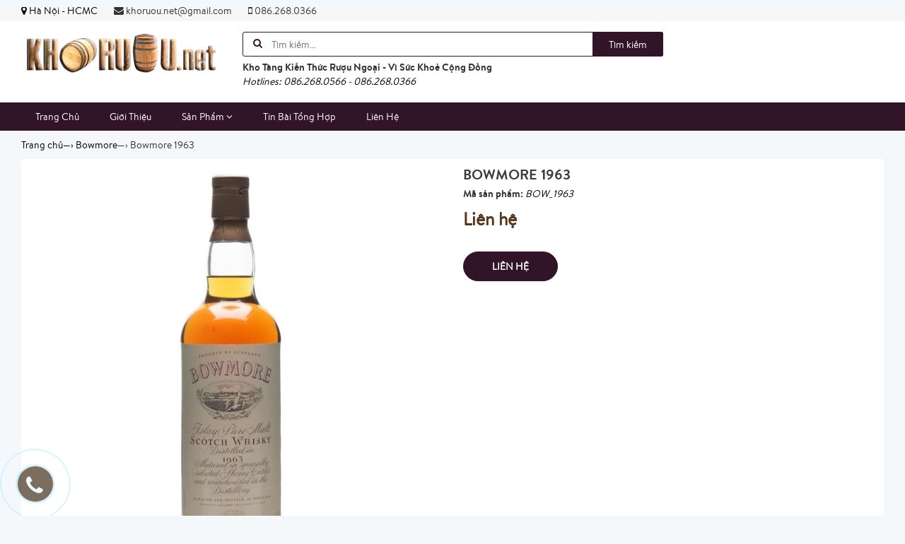

--- FILE ---
content_type: text/html; charset=utf-8
request_url: https://khoruou.net/bowmore-1963
body_size: 16022
content:
<!doctype html>
<!--[if lt IE 7]><html class="no-js ie6 oldie" lang="en"><![endif]-->
<!--[if IE 7]><html class="no-js ie7 oldie" lang="en"><![endif]-->
<!--[if IE 8]><html class="no-js ie8 oldie" lang="en"><![endif]-->
<!--[if gt IE 8]><!-->
<html lang="vi">
	<!--<![endif]-->
	<head>
		<meta name="google-site-verification" content="w0_5x1oq0UUUzQfbDA__Gj5TGXL9PtZsGVPy9alaKUM" />
		

<script type="application/ld+json">
{  
   "@context":"http://schema.org",
   "@type":"Product",
   "sku":"BOW_1963",
   "name":"Bowmore 1963",
   "description":"Rượu Bowmore 1963
Rượu Bowmore 1963 thuộc dòng Islay Single Malt Scotch Whisky nổi tiếng của Scotland&nbsp;được phân phối chính thức tại thị trường Việt Nam bởi&nbsp;Sieuthihanoi.net
- Dung tích : 750ml
- Nồng độ : 43%

Awesome, ludicrously rare vintage label bottling (from the 1980s) of long-aged Bowmore.

- Tham khảo thêm sản phẩm tại:&nbsp;&nbsp;",
   "image":"https://bizweb.dktcdn.net/100/216/341/products/4615247bow-1963-jpeg.jpg?v=1495255729950",
   "url":"https://khoruou.net/bowmore-1963",
   "brand":{  
      "@type":"Brand",
      "name":"KHORUOU.net - Kho Tàng Kiến Thức Rượu Ngoại Hàng Đầu Việt Nam",
      "url":"https://bizweb.dktcdn.net/100/216/341/themes/551102/assets/logo.png?1751323691561"
   },
   "category":"",
   "offers":{  
      "@type":"Offer",
	  
	  "availability":"http://schema.org/OutOfStock",
	  
      "price":0,
	  "priceCurrency": "VND",
      "itemCondition": "http://schema.org/NewCondition",
      "seller": {
      "@type": "Organization",
      "name": "KHORUOU.net - Kho Tàng Kiến Thức Rượu Ngoại Hàng Đầu Việt Nam"
      }
   }
   
	
	
	
   
}
</script>


<script type="application/ld+json">
        {
        "@context": "http://schema.org",
        "@type": "BreadcrumbList",
        "itemListElement": 
        [
            {
                "@type": "ListItem",
                "position": 1,
                "item": 
                {
                  "@id": "https://khoruou.net",
                  "name": "Trang chủ"
                }
            },
			
            {
                "@type": "ListItem",
                "position": 2,
                "item": 
                {
                  "@id": "https://khoruou.net/bowmore-1963",
                  "name": "Bowmore 1963"
                }
            }
			
		    
			
			
        ]
        }
</script>



	<meta name="google-site-verification" content="EaBKu38vruxbbluXD6erTD70Ea3BpppvvCuo_a7RPjM" />
		<link rel="icon" href="//bizweb.dktcdn.net/100/216/341/themes/551102/assets/favicon.png?1751323691561" type="image/x-icon" />
		<meta charset="utf-8" />
		<!--[if IE]><meta http-equiv='X-UA-Compatible' content='IE=edge,chrome=1' /><![endif]-->
		<title>
			Rượu Bowmore 1963, giá rượu Bowmore 1963 tốt nhất tại sieuthihanoi.net 
		</title>
		
		<meta name="description" content="Rượu Bowmore 1963, gi&#225; rượu Bowmore 1963, rượu Bowmore 1963 gi&#225; bao nhi&#234;u">
		
		<meta content='width=device-width, initial-scale=1.0, maximum-scale=2.0, user-scalable=0' name='viewport' />
		<meta http-equiv="Content-Type" content="text/html; charset=utf-8" />
		<meta name='revisit-after' content='1 days' />
		<link rel="canonical" href="https://khoruou.net/bowmore-1963" />
		
		<meta name="keywords" content="thu mua rượu ngoại, rượu ngoại, giá rượu ngoại, mua rượu ngoại, bán rượu ngoại, rượu nhập khẩu, rượu xách tay, shop rượu ngoại, thu mua rượu ngoại tại hà nội, thu mua rượu ngoại tphcm, thu mua rượu hibiki, thu mua rượu macallan">
		
		<script src="//bizweb.dktcdn.net/100/216/341/themes/551102/assets/jquery.v2.1.3.js?1751323691561" type="text/javascript"></script>
		
		<script>
	var Bizweb = Bizweb || {};
	Bizweb.store = 'nguyentuongvi178.mysapo.net';
	Bizweb.id = 216341;
	Bizweb.theme = {"id":551102,"name":"Giao diện Khoruou.net - Không được xóa","role":"main"};
	Bizweb.template = 'product';
	if(!Bizweb.fbEventId)  Bizweb.fbEventId = 'xxxxxxxx-xxxx-4xxx-yxxx-xxxxxxxxxxxx'.replace(/[xy]/g, function (c) {
	var r = Math.random() * 16 | 0, v = c == 'x' ? r : (r & 0x3 | 0x8);
				return v.toString(16);
			});		
</script>
<script>
	(function () {
		function asyncLoad() {
			var urls = ["//bwstatistics.sapoapps.vn/genscript/script.js?store=nguyentuongvi178.mysapo.net"];
			for (var i = 0; i < urls.length; i++) {
				var s = document.createElement('script');
				s.type = 'text/javascript';
				s.async = true;
				s.src = urls[i];
				var x = document.getElementsByTagName('script')[0];
				x.parentNode.insertBefore(s, x);
			}
		};
		window.attachEvent ? window.attachEvent('onload', asyncLoad) : window.addEventListener('load', asyncLoad, false);
	})();
</script>


<script>
	window.BizwebAnalytics = window.BizwebAnalytics || {};
	window.BizwebAnalytics.meta = window.BizwebAnalytics.meta || {};
	window.BizwebAnalytics.meta.currency = 'VND';
	window.BizwebAnalytics.tracking_url = '/s';

	var meta = {};
	
	meta.product = {"id": 6852194, "vendor": "", "name": "Bowmore 1963",
	"type": "", "price": 0 };
	
	
	for (var attr in meta) {
	window.BizwebAnalytics.meta[attr] = meta[attr];
	}
</script>

	
		<script src="/dist/js/stats.min.js?v=96f2ff2"></script>
	



<script>
  (function(i,s,o,g,r,a,m){i['GoogleAnalyticsObject']=r;i[r]=i[r]||function(){
  (i[r].q=i[r].q||[]).push(arguments)},i[r].l=1*new Date();a=s.createElement(o),
  m=s.getElementsByTagName(o)[0];a.async=1;a.src=g;m.parentNode.insertBefore(a,m)
  })(window,document,'script','https://www.google-analytics.com/analytics.js','ga');

  ga('create', 'UA-102887768-15', 'auto');
  ga('send', 'pageview');

</script>
<script>

	window.enabled_enhanced_ecommerce = false;

</script>

<script>

	try {
		
				gtag('event', 'view_item', {
					event_category: 'engagement',
					event_label: "Bowmore 1963"
				});
		
	} catch(e) { console.error('UA script error', e);}
	

</script>






<script>
	var eventsListenerScript = document.createElement('script');
	eventsListenerScript.async = true;
	
	eventsListenerScript.src = "/dist/js/store_events_listener.min.js?v=1b795e9";
	
	document.getElementsByTagName('head')[0].appendChild(eventsListenerScript);
</script>






		<link href="//bizweb.dktcdn.net/100/216/341/themes/551102/assets/bootstrap.css?1751323691561" rel="stylesheet" type="text/css" media="all" />
<link href="//bizweb.dktcdn.net/100/216/341/themes/551102/assets/font-awesome.css?1751323691561" rel="stylesheet" type="text/css" media="all" />
<link href="//bizweb.dktcdn.net/100/216/341/themes/551102/assets/owl-carousel.css?1751323691561" rel="stylesheet" type="text/css" media="all" />
<link href="//bizweb.dktcdn.net/100/216/341/themes/551102/assets/styles.css?1751323691561" rel="stylesheet" type="text/css" media="all" />
<link href="//bizweb.dktcdn.net/100/216/341/themes/551102/assets/responsive.css?1751323691561" rel="stylesheet" type="text/css" media="all" />

<script>
window.store = { 
	template: "product"
}
</script>
		




<meta property="og:type" content="product" />
<meta property="og:title" content="" />
<meta property="og:image" content="http:https://bizweb.dktcdn.net/100/216/341/products/4615247bow-1963-jpeg.jpg?v=1495255729950" />
<meta property="og:image:secure_url" content="https:https://bizweb.dktcdn.net/100/216/341/products/4615247bow-1963-jpeg.jpg?v=1495255729950" />
<meta property="og:price:amount" content="0" />
<meta property="og:price:currency" content="" />


	
	<meta property="og:description" content="Rượu Bowmore 1963, giá rượu Bowmore 1963, rượu Bowmore 1963 giá bao nhiêu" />
	
	<meta property="og:url" content="https://khoruou.net/bowmore-1963" />
	<meta property="og:site_name" content="" />
	</head>
	<body class="chir_un_home">
		<div class="insLoading">
			<div class="sk-circle">
				<div class="sk-circle1 sk-child"></div>
				<div class="sk-circle2 sk-child"></div>
				<div class="sk-circle3 sk-child"></div>
				<div class="sk-circle4 sk-child"></div>
				<div class="sk-circle5 sk-child"></div>
				<div class="sk-circle6 sk-child"></div>
				<div class="sk-circle7 sk-child"></div>
				<div class="sk-circle8 sk-child"></div>
				<div class="sk-circle9 sk-child"></div>
				<div class="sk-circle10 sk-child"></div>
				<div class="sk-circle11 sk-child"></div>
				<div class="sk-circle12 sk-child"></div>
			</div>
		</div>
		<div class="chir-page">
			<header id="header_chir" class="bg_w">
	
	<section id="chir_top_bar" class="hidden-xs hidden-sm">
		<div class="main">
			<div class="container">
				<ul>
					<li><i class="fa fa-map-marker" aria-hidden="true"></i> <span>Hà Nội - HCMC</span></li>
					<li><a href="mailto:khoruou.net@gmail.com" ><i class="fa fa-envelope" aria-hidden="true"></i> khoruou.net@gmail.com</a></li>
					<li><a href="tel:086.268.0366"><i class="fa fa-mobile" aria-hidden="true"></i> 086.268.0366</a></li>
				</ul>
			</div>
		</div>
	</section>
	
	<section id="main_header">
		<div class="container">
			<div class="row">
				<div id="chir_logo" class="col-lg-3 col-md-3 col-sm-12 col-xs-12">
					<div class="tool_bar_menu visible-xs visible-sm">
						<a href="javascript:void(0)">
							<span class="open-menu"></span>
						</a>
					</div>
					<div class="tool_bar_user visible-xs visible-sm">
						<!--<a href="/cart" title="Giỏ hàng" class="cart_mobile">
							<span class="cart-control control-4">
							</span>
							<span id="count_Cart_mobile" class="header-cart-count CartCount">0</span>
						</a>-->
						<div class="site_user_xs relative">
							<span class="open-user">
								<div class="div-user-control control-2">
								</div>
							</span>
							<div class="box_user_xs">
								<ul class="dropdown-menu info-user user-xs" aria-labelledby="dLabel">
									
									<li class="info"><a href="/account/login" class="login"><i class="fa fa-sign-in" aria-hidden="true"></i> Đăng nhập</a></li>
									<li class="info"><a href="/account/register"><i class="fa fa-registered" aria-hidden="true"></i> Đăng ký</a></li>
									
								</ul>
							</div>
						</div>
					</div>
					<p>
						<a href="/"><img src="//bizweb.dktcdn.net/100/216/341/themes/551102/assets/logo.png?1751323691561" /></a>
					</p>
					
				</div>
				<div id="chir_search_head" class="col-lg-6 col-md-6 col-sm-12 col-xs-12">
					<div class="chir_frm">
						<form id="frm_search_head" action="/search">
							<i class="fa fa-search"></i>
							<input type="hidden" name="type" value="product" />
							<input required type="text" name="q" placeholder="Tìm kiếm..." />
							<button type="submit" class="chir_btn_sub">
								Tìm kiếm
							</button>
						</form>
					</div>
					<ul class="chir_autocomplete">
						<li class="title"><strong>Kho Tàng Kiến Thức Rượu Ngoại - Vì Sức Khoẻ Cộng Đồng</strong></li>
						<li><span>Hotlines: 086.268.0566 - 086.268.0366</span></li>
					</ul>
				</div>
				<div class="col-lg-3 col-md-3 col-sm-6 col-xs-12 hidden-sm hidden-xs fr scroll-down2">
					<div class="control-box">
						<ul class="ul-control-box">
							
							<!--<li class="top-cart-block">
								<a href="/cart" class="open-cart-popup" title="Giỏ hàng">
									<span class="div-user-control control-4" id="cartItemsCount">
									</span>
									<span class="info">Giỏ hàng</span>
									<span id="count_Cart" class="header-cart-count CartCount">0</span>
								</a>
							</li>
							<li class="dropdown" id="segment_user_do_login">
								<a class="info" data-toggle="dropdown" role="button" aria-haspopup="true" aria-expanded="false">
									<div class="div-user-control control-2">
									</div>
									<span> Tài khoản </span>
								</a>
								<ul class="dropdown-menu info-user" aria-labelledby="dLabel">
									
									<li class="info"><a href="/account/login" class="login"><i class="fa fa-sign-in" aria-hidden="true"></i> Đăng nhập</a></li>
									<li class="info"><a href="/account/register"><i class="fa fa-registered" aria-hidden="true"></i> Đăng ký</a></li>
									
								</ul>
							</li>-->
						</ul>
					</div>
				</div>
			</div>
		</div>
	</section>
</header>
<nav id="chir_main_menu" class="hidden-sm hidden-xs">
	<div class="main">
		<div class="container">
			<div class="navar_menu">
				<ul class="nav-navbar clearfix">
					
					
					<li class="">
						<a href="/" class="" title="Trang Chủ">
							Trang Chủ
							<span class="label_icon no_label"></span>
						</a>
					</li>
					
					
					
					<li class="">
						<a href="/gioi-thieu" class="" title="Giới Thiệu">
							Giới Thiệu
							<span class="label_icon no_label"></span>
						</a>
					</li>
					
					
					
					<li class="li_child ">
						<a href="/collections/all" title="Sản Phẩm" class=" fa_down up">
							Sản Phẩm <i class="fa fa-angle-down" aria-hidden="true"></i>
							<span class="label_icon no_label"></span>
						</a>
						<ul class="menu_child levlup_2" role="menu">
							
							
							<li class="">
								<a href="/ruou-chivas-regal" title="Rượu Chivas Regal">Rượu Chivas Regal</a>
							</li>
							
							
							
							<li class="">
								<a href="/ruou-ballantine-s" title="Rượu Ballantine's">Rượu Ballantine's</a>
							</li>
							
							
							
							<li class="">
								<a href="/ruou-johnnie-walker" title="Rượu Johnnie Walker">Rượu Johnnie Walker</a>
							</li>
							
							
							
							<li class="">
								<a href="/ruou-hennessy" title="Rượu Hennessy">Rượu Hennessy</a>
							</li>
							
							
							
							<li class="">
								<a href="/ruou-remy-martin" title="Rượu Remy Martin">Rượu Remy Martin</a>
							</li>
							
							
							
							<li class="">
								<a href="/ruou-macallan" title="Rượu Macallan">Rượu Macallan</a>
							</li>
							
							
							
							<li class="">
								<a href="/ruou-martell" title="Rượu Martell">Rượu Martell</a>
							</li>
							
							
							
							<li class="">
								<a href="/ruou-camus" title="Rượu Camus">Rượu Camus</a>
							</li>
							
							
							
							<li class="">
								<a href="/ruou-glenfiddich" title="Rượu Glenfiddich">Rượu Glenfiddich</a>
							</li>
							
							
							
							<li class="">
								<a href="/ruou-glenlivet" title="Rượu Glenlivet">Rượu Glenlivet</a>
							</li>
							
							
							
							<li class="">
								<a href="/ruou-glenmorangie" title="Rượu Glenmorangie">Rượu Glenmorangie</a>
							</li>
							
							
							
							<li class="">
								<a href="/ruou-singleton" title="Rượu Singleton">Rượu Singleton</a>
							</li>
							
							
							
							<li class="">
								<a href="/ruou-dalmore" title="Rượu Dalmore">Rượu Dalmore</a>
							</li>
							
							
							
							<li class="">
								<a href="/ruou-dewar-s" title="Rượu Dewar's">Rượu Dewar's</a>
							</li>
							
							
							
							<li class="">
								<a href="/ruou-label-5" title="Rượu Label 5">Rượu Label 5</a>
							</li>
							
							
							
							<li class="">
								<a href="/ruou-whyte-mackay" title="Rượu Whyte & Mackay">Rượu Whyte & Mackay</a>
							</li>
							
							
							
							<li class="hasChild">
								<a href="/ruou-vodka-cac-loai" class=" fa_down right" title="Rượu Vodka các loại">Rượu Vodka các loại <i class="fa fa-angle-right" aria-hidden="true"></i></a>
								<ul class="menu_child levlup_3">
									
									<li>
										<a href="/ruou-vodka-nga" title="Rượu vodka Nga">Rượu vodka Nga</a>
									</li>
									
									<li>
										<a href="/ruou-vodka-prime" title="Rượu vodka Prime">Rượu vodka Prime</a>
									</li>
									
									<li>
										<a href="/ruou-vodka-dan-mach" title="Rượu vodka Đan Mạch">Rượu vodka Đan Mạch</a>
									</li>
									
									<li>
										<a href="/ruou-vodka-thuy-dien" title="Rượu vodka Thụy Điển">Rượu vodka Thụy Điển</a>
									</li>
									
									<li>
										<a href="/ruou-vodka-khac" title="Rượu Vodka khác">Rượu Vodka khác</a>
									</li>
									
								</ul>
							</li>
							
							
							
							<li class="hasChild">
								<a href="/ruou-vang-champagne" class=" fa_down right" title="Rượu Vang - Champagne">Rượu Vang - Champagne <i class="fa fa-angle-right" aria-hidden="true"></i></a>
								<ul class="menu_child levlup_3">
									
									<li>
										<a href="/ruou-champagne" title="Rượu Champagne">Rượu Champagne</a>
									</li>
									
									<li>
										<a href="/ruou-vang-phap" title="Rượu vang Pháp">Rượu vang Pháp</a>
									</li>
									
									<li>
										<a href="/ruou-vang-chile" title="Rượu vang Chile">Rượu vang Chile</a>
									</li>
									
									<li>
										<a href="/ruou-vang-italia" title="Rượu vang Italia">Rượu vang Italia</a>
									</li>
									
									<li>
										<a href="/ruou-vang-tay-ban-nha" title="Vang Tây Ban Nha">Vang Tây Ban Nha</a>
									</li>
									
									<li>
										<a href="/ruou-vang-australia" title="Rượu vang Australia">Rượu vang Australia</a>
									</li>
									
									<li>
										<a href="/ruou-vang-argentina" title="Rượu vang Argentina">Rượu vang Argentina</a>
									</li>
									
									<li>
										<a href="/ruou-vang-viet-nam" title="Rượu vang Việt Nam">Rượu vang Việt Nam</a>
									</li>
									
								</ul>
							</li>
							
							
							
							<li class="">
								<a href="/ruou-pha-che" title="Rượu pha chế">Rượu pha chế</a>
							</li>
							
							
							
							<li class="">
								<a href="/ruou-nhat-ban" title="Rượu Nhật Bản">Rượu Nhật Bản</a>
							</li>
							
							
							
							<li class="">
								<a href="/ruou-han-quoc" title="Rượu Hàn Quốc">Rượu Hàn Quốc</a>
							</li>
							
							
							
							<li class="hasChild">
								<a href="/cac-dong-ruou-khac" class=" fa_down right" title="Các dòng rượu khác">Các dòng rượu khác <i class="fa fa-angle-right" aria-hidden="true"></i></a>
								<ul class="menu_child levlup_3">
									
									<li>
										<a href="/ruou-whisky-single-malt-khac" title="Rượu Whisky Single Malt khác">Rượu Whisky Single Malt khác</a>
									</li>
									
								</ul>
							</li>
							
							
							
							<li class="">
								<a href="/ruou-mini-suu-tam" title="Rượu Mini - Sưu tầm">Rượu Mini - Sưu tầm</a>
							</li>
							
							
							
							<li class="">
								<a href="/gio-qua-tet-2017" title="Giỏ quà Tết 2022">Giỏ quà Tết 2022</a>
							</li>
							
							
							
							<li class="hasChild">
								<a href="/phu-kien-ruou" class=" fa_down right" title="Phụ kiện rượu">Phụ kiện rượu <i class="fa fa-angle-right" aria-hidden="true"></i></a>
								<ul class="menu_child levlup_3">
									
									<li>
										<a href="/mo-nut-chai-ruou" title="Mở nút chai rượu">Mở nút chai rượu</a>
									</li>
									
									<li>
										<a href="/ke-gia-dung-ruou" title="Kệ - Giá đựng rượu">Kệ - Giá đựng rượu</a>
									</li>
									
									<li>
										<a href="/hop-dung-ruou" title="Hộp đựng rượu">Hộp đựng rượu</a>
									</li>
									
									<li>
										<a href="/bom-dung-ruou" title="Bom đựng rượu">Bom đựng rượu</a>
									</li>
									
									<li>
										<a href="/dung-cu-pha-che-ruou" title="Dụng cụ pha chế rượu">Dụng cụ pha chế rượu</a>
									</li>
									
									<li>
										<a href="/xo-dung-da-lanh" title="Xô đựng đá lạnh">Xô đựng đá lạnh</a>
									</li>
									
								</ul>
							</li>
							
							
							
							<li class="">
								<a href="/ruou-thanh-ly-gia-soc-nhat" title="Rượu Thanh lý - Giá sốc nhất">Rượu Thanh lý - Giá sốc nhất</a>
							</li>
							
							
							
							<li class="">
								<a href="/ruou-aberlour" title="Rượu Aberlour">Rượu Aberlour</a>
							</li>
							
							
							
							<li class="">
								<a href="/aultmore" title="Aultmore">Aultmore</a>
							</li>
							
							
						</ul>
					</li>
					
					
					
					<li class="">
						<a href="/tu-van-tieu-dung" class="" title="Tin Bài Tổng Hợp">
							Tin Bài Tổng Hợp
							<span class="label_icon no_label"></span>
						</a>
					</li>
					
					
					
					<li class="">
						<a href="/lien-he" class="" title="Liên Hệ">
							Liên Hệ
							<span class="label_icon no_label"></span>
						</a>
					</li>
					
					
				</ul>
			</div>
		</div>
	</div>
</nav>
			
			<div class="chir_main">
				






<div id="mango-product">
	<div class="breadcrumb-box">
		<div class="container">
			<div class="row">
				<style>
	.chir_breadcrumb ul li {
		display: inline-block;
		padding: 10px 0px;
	}
	.chir_breadcrumb ul li strong {
		font-family: 'brandon_textregular'!important;
	}
</style>
<div class="chir_breadcrumb  hidden-xs" >
	<div class="container">
		<ul itemscope itemtype="http://data-vocabulary.org/Breadcrumb">
			<li class="home"> <a itemprop="url" title="Quay lại trang chủ" href="/"><span itemprop="title">Trang chủ</span></a><span>&mdash;&rsaquo;</span></li>
			
			
			
			 
			
			
			
			<li itemscope itemtype="http://data-vocabulary.org/Breadcrumb">
				<a itemprop="url" href="/bowmore"><span itemprop="title">Bowmore</span>&mdash;&rsaquo;</a>
			</li>
			
			


			
			<li><strong>Bowmore 1963</strong><li>
			
		</ul>
	</div>
</div>
			</div>
		</div>
	</div>
	<div class="box_collection">
		<div class="container">
			<div class="information-blocks bg_w">
				<div class="row">
					<div class="col-xs-12 col-sm-12 col-md-6 col-lg-6 information-entry">
						<div class="product-preview-box relative">
							
							  
							<div class="swiper-feature text-center">
								<img class="product-image-feature" src="//bizweb.dktcdn.net/thumb/1024x1024/100/216/341/products/4615247bow-1963-jpeg.jpg?v=1495255729950 " alt="Bowmore 1963">
							</div>
							
							<div id="thumb_img" class="">
								<ul class="slide_thumb_img owl_design" >
									
									<li class="product-thumb">
										<a href="javascript:" >
											<img alt="" data-change="https://bizweb.dktcdn.net/100/216/341/products/4615247bow-1963-jpeg.jpg?v=1495255729950" data-image="//bizweb.dktcdn.net/thumb/1024x1024/100/216/341/products/4615247bow-1963-jpeg.jpg?v=1495255729950" src="//bizweb.dktcdn.net/thumb/compact/100/216/341/products/4615247bow-1963-jpeg.jpg?v=1495255729950" >
										</a>
									</li>	
									
								</ul>
							</div>
							
						</div>
					</div>
					<div class="col-xs-12 col-sm-12 col-md-6 col-lg-6 information-entry">
						<div class="product-detail-box">
							<h3 class="product-subtitle"></h3>
							<h1 class="product-title">Bowmore 1963</h1>
							<span class="sku"><strong>Mã sản phẩm:</strong> BOW_1963</span>
							
							<div class="row">
								<div class="col-sm-12 col-xs-12 left_box">
									<div class="price detail-info-entry">
										
										<div class="current">Liên hệ</div>
										
									</div>
									<!--<div class="quantity-selector detail-info-entry"style="display:none">
										<div class="detail-info-entry-title">Số lượng</div>
										<div class="entry number-minus">&nbsp;</div>
										<div class="entry number">1</div>
										<div class="entry number-plus">&nbsp;</div>
									</div>-->
									<div class="select clearfix">
										
										 
										
										<input type="hidden" name="variantId" value="10888331" id="one_variant" />
										
										
									</div>
									<div class="select-swatch">							
										
									</div>
								</div>
								
							</div>

							<div class="clearfix"></div>
							<div class="detail-info-entry pd_action">
								<!--<a href="javascript:void(0)" class="button btn-outline btn-addCart hidden">Thêm vào giỏ</a>
								<a href="javascript:void(0)" class="button btn-outline btn-buyNow hidden">Mua ngay</a>
								<a href="javascript:void(0)" class="button btn-outline btn-Soldout hidden">Hết hàng</a>-->
								<a href="tel:0904479699" class="button btn-outline btn-Soldout">Liên hệ</a>
								<div class="clear"></div>
							</div>
							
							<div class="product_socaial">
								<div class="box_social">
									<div class="fb">
										<div class="fb-like" data-href="" data-layout="button_count" data-action="like" data-size="small" data-show-faces="true" data-share="true"></div>
									</div>
									<div class="gg">
										<div class="g-plus" data-action="share" data-annotation="none" data-href=""></div>
									</div>
								</div>
							</div>
						</div>
					</div>
				</div>
			</div>

			<div class="information-blocks">
				<div class="tabs-container style-1">
					<div class="swiper-tabs description">
						<div class="title_chir">
							<h2>
								Chi tiết sản phẩm
							</h2>
						</div>
						<div class="content-text bg_w">
							
							<p>
								<h2 style="text-align: justify;"><a href="http://khoruou.net/ruou-whisky-single-malt-khac/754388.html" title="Rượu Bowmore 1963 mua ở đâu" type="Rượu Bowmore 1963 mua ở đâu">Rượu Bowmore 1963</a></h2>
<p style="text-align: justify;">Rượu <a href="http://khoruou.net/bowmore-1963-10264054.html" title="Bán rượu Bowmore 1963" type="Bán rượu Bowmore 1963">Bowmore 1963</a> thuộc dòng Islay Single Malt Scotch Whisky nổi tiếng của Scotland&nbsp;được phân phối chính thức tại thị trường Việt Nam bởi&nbsp;<a href="http://sieuthihanoi.net/">Sieuthihanoi.net</a></p>
<p>- Dung tích : 750ml</p>
<p>- Nồng độ : 43%</p>
<p style="text-align: center;"><a href="http://khoruou.net/ruou-whisky-single-malt-khac/754388.html"><img alt="giá rượu Bowmore 1963" longdesc="http://khoruou.net/ruou-whisky-single-malt-khac/754388.html" src="//media.bizwebmedia.net/Sites/22897/data/banners/bow_1963.jpg?0" style="width: 500px; height: 667px;" title="giá rượu Bowmore 1963" /></a></p>
<p style="text-align: justify;">Awesome, ludicrously rare vintage label bottling (from the 1980s) of long-aged <a href="http://khoruou.net/bowmore-1963-10264054.html" title="Bán rượu Bowmore 1963" type="Bán rượu Bowmore 1963">Bowmore</a>.</p>
<p style="text-align: center;"><a href="http://khoruou.net/bowmore-1963-10264054.html"><img alt="Mua rượu Bowmore 1963" longdesc="http://khoruou.net/bowmore-1963-10264054.html" src="//media.bizwebmedia.net/Sites/22897/data/banners/bow1(7).JPG?0" style="width: 500px; height: 330px;" title="Mua rượu Bowmore 1963" /></a></p>
<p style="text-align: justify;">- Tham khảo thêm sản phẩm tại:<span style="color: rgb(68, 68, 68); font-family: Arial, Helvetica, sans-serif; font-size: 12px; line-height: 15.6px; text-align: justify; background-color: rgb(255, 255, 255);">&nbsp;</span><a href="http://sieuthihanoi.net/" style="margin: 0px; padding: 0px; color: rgb(72, 72, 71); font-family: Arial, Helvetica, sans-serif; font-size: 12px; text-align: justify; line-height: 15px; background-color: rgb(255, 255, 255);">&nbsp;</a><a href="http://sieuthihanoi.net/" style="margin: 0px; padding: 0px; color: rgb(72, 72, 71); font-family: Arial, Helvetica, sans-serif; font-size: 12px; text-align: justify; line-height: 15px; background-color: rgb(255, 255, 255);"><img alt="" src="//media.bizwebmedia.net/Sites/22897/Data/images/Logo_Sieuthihanoi.gif" style="margin: 0px; padding: 0px; border: 0px; width: 110px; height: 35px;" /></a></p>
							</p>
							
						</div>
					</div>
				</div>
				
				<div class="information-blocks related_product">
					<div class="tabs-container style-1">
						<div class="title_chir">
							<h2>
								Sản phẩm cùng danh mục
							</h2>
						</div>
						<div>
							<div class="tabs-entry">
								<div class="article-container style-1">
									



<ul class="content-related-product product_tabs_slide_first owl_design ">
	<li class="item_product">
		







<div class="chir_loop loop_item insScroll">
	<div class="chir-img">
		
		
		<a href="/bowmore-vatting-distiller-of-the-year-8-nam" title="">
			<img class="insImageload" alt="Bowmore Vatting Distiller of the year 8 năm" data-src="//bizweb.dktcdn.net/thumb/large/100/216/341/products/5600780bow-vat-jpeg.jpg?v=1495260361547" alt="" />
		</a>
		<div class="chi-action">
			<a href="javascript:void(0)" class="quick_views btn-quickview-1" data-alias="/bowmore-vatting-distiller-of-the-year-8-nam" ><img src="//bizweb.dktcdn.net/100/216/341/themes/551102/assets/zoom_w.png?1751323691561" alt="Xem nhanh" title="Xem nhanh" /></a>
			<a href="/bowmore-vatting-distiller-of-the-year-8-nam"  class="view_product"><img src="//bizweb.dktcdn.net/100/216/341/themes/551102/assets/eye_w.png?1751323691561" alt="Xem chi tiết" title="Xem chi tiết" /></a>
		<!--	
			<a href="javascript:void(0)" class="add-cart design_cart Soldoutcart"><img src="//bizweb.dktcdn.net/100/216/341/themes/551102/assets/cart_w.png?1751323691561" alt="Liên hệ" title="Liên hệ"/></a>
			-->
		</div>
	</div>
	<div class="product-detail clearfix">
		<h3 class="pro-name"><a href="/bowmore-vatting-distiller-of-the-year-8-nam" title="Bowmore Vatting Distiller of the year 8 năm">Bowmore Vatting Distiller of the year 8 năm </a></h3>
		
		<p class="pro-price">Liên hệ</p>
		
		<div class="product_view_list">
			<ul>
				<li>Mã sản phẩm: <span>BOW_VAT8</span></li>
				<li>Thương hiệu: <span>chưa rõ</span></li>
				<li>Mô tả ngắn:
					<span class="short-des">
						
						Rượu Bowmore Vatting Distiller of the year 8 năm
Rượu Bowmore Vatting Distiller of the year 8 năm thuộc dòng Blended Malt Scotch Whisky&nbsp;được phân phối chính thức tại thị trường Việt Nam bởi&nbsp;Sieuthihanoi.net
- Dung tích : 700ml
- Nồng độ : 40%

An 8 year old whisky bottled in 1995 to celebrate Morrison-Bowmore winning the first ever IWSC Best Distiller award. It's a vatting of whiskies from Bowmore, Auchentoshan and Glen Garioch.
&nbsp;
- Tham khảo thêm sản phẩm tại:&nbsp;&nbsp;
						
					</span>
				</li>
			</ul>
		</div>
	</div>
</div>
	</li>
	<li class="item_product">
		







<div class="chir_loop loop_item insScroll">
	<div class="chir-img">
		
		
		<a href="/bowmore-1966-34-nam" title="">
			<img class="insImageload" alt="Bowmore 1966 34 năm" data-src="//bizweb.dktcdn.net/thumb/large/100/216/341/products/3337079bow34-1966-jpeg.jpg?v=1495255753323" alt="" />
		</a>
		<div class="chi-action">
			<a href="javascript:void(0)" class="quick_views btn-quickview-1" data-alias="/bowmore-1966-34-nam" ><img src="//bizweb.dktcdn.net/100/216/341/themes/551102/assets/zoom_w.png?1751323691561" alt="Xem nhanh" title="Xem nhanh" /></a>
			<a href="/bowmore-1966-34-nam"  class="view_product"><img src="//bizweb.dktcdn.net/100/216/341/themes/551102/assets/eye_w.png?1751323691561" alt="Xem chi tiết" title="Xem chi tiết" /></a>
		<!--	
			<a href="javascript:void(0)" class="add-cart design_cart Soldoutcart"><img src="//bizweb.dktcdn.net/100/216/341/themes/551102/assets/cart_w.png?1751323691561" alt="Liên hệ" title="Liên hệ"/></a>
			-->
		</div>
	</div>
	<div class="product-detail clearfix">
		<h3 class="pro-name"><a href="/bowmore-1966-34-nam" title="Bowmore 1966 34 năm">Bowmore 1966 34 năm </a></h3>
		
		<p class="pro-price">Liên hệ</p>
		
		<div class="product_view_list">
			<ul>
				<li>Mã sản phẩm: <span>BOW34_1966</span></li>
				<li>Thương hiệu: <span>chưa rõ</span></li>
				<li>Mô tả ngắn:
					<span class="short-des">
						
						Rượu Bowmore 1966 34 năm
Rượu Bowmore 1966 34 năm thuộc dòng Islay Single Malt Scotch Whisky nổi tiếng của Scotland&nbsp;được phân phối chính thức tại thị trường Việt Nam bởi&nbsp;Sieuthihanoi.net
- Dung tích : 700ml
- Nồng độ : 42,6%

A Hart Brothers bottling of Bowmore distilled in 1966, one of the legendary years of production for the distillery. It was bottled 34 years later at a cask strength of 42.6%.

- Tham khảo thêm sản phẩm tại:&nbsp;&nbsp;
						
					</span>
				</li>
			</ul>
		</div>
	</div>
</div>
	</li>
	<li class="item_product">
		







<div class="chir_loop loop_item insScroll">
	<div class="chir-img">
		
		
		<a href="/bowmore-1968-34-nam-1" title="">
			<img class="insImageload" alt="Bowmore 1968 34 năm" data-src="//bizweb.dktcdn.net/thumb/large/100/216/341/products/1757881bow34-1968-jpeg.jpg?v=1495255750397" alt="" />
		</a>
		<div class="chi-action">
			<a href="javascript:void(0)" class="quick_views btn-quickview-1" data-alias="/bowmore-1968-34-nam-1" ><img src="//bizweb.dktcdn.net/100/216/341/themes/551102/assets/zoom_w.png?1751323691561" alt="Xem nhanh" title="Xem nhanh" /></a>
			<a href="/bowmore-1968-34-nam-1"  class="view_product"><img src="//bizweb.dktcdn.net/100/216/341/themes/551102/assets/eye_w.png?1751323691561" alt="Xem chi tiết" title="Xem chi tiết" /></a>
		<!--	
			<a href="javascript:void(0)" class="add-cart design_cart Soldoutcart"><img src="//bizweb.dktcdn.net/100/216/341/themes/551102/assets/cart_w.png?1751323691561" alt="Liên hệ" title="Liên hệ"/></a>
			-->
		</div>
	</div>
	<div class="product-detail clearfix">
		<h3 class="pro-name"><a href="/bowmore-1968-34-nam-1" title="Bowmore 1968 34 năm">Bowmore 1968 34 năm </a></h3>
		
		<p class="pro-price">Liên hệ</p>
		
		<div class="product_view_list">
			<ul>
				<li>Mã sản phẩm: <span>BOWM34_1968</span></li>
				<li>Thương hiệu: <span>chưa rõ</span></li>
				<li>Mô tả ngắn:
					<span class="short-des">
						
						Rượu Bowmore 1968 34 năm
Rượu Bowmore 1968 34 năm thuộc dòng Islay Single Malt Scotch Whisky nổi tiếng của Scotland&nbsp;được phân phối chính thức tại thị trường Việt Nam bởi&nbsp;Sieuthihanoi.net
- Dung tích : 700ml
- Nồng độ : 40,2%

A 1968 vintage Bowmore, bottled in the early 2000s by Hart Brothers. The 60s were a time of incredible production from the distillery, with some legendary drams being produced - hopefully this one lives up to the fearsome reputation.

- Tham khảo thêm sản phẩm tại:&nbsp;&nbsp;
						
					</span>
				</li>
			</ul>
		</div>
	</div>
</div>
	</li>
	<li class="item_product">
		







<div class="chir_loop loop_item insScroll">
	<div class="chir-img">
		
		
		<a href="/bowmore-1964-35-nam" title="">
			<img class="insImageload" alt="Bowmore 1964 35 năm" data-src="//bizweb.dktcdn.net/thumb/large/100/216/341/products/5451924bow-35-jpeg.jpg?v=1495255748447" alt="" />
		</a>
		<div class="chi-action">
			<a href="javascript:void(0)" class="quick_views btn-quickview-1" data-alias="/bowmore-1964-35-nam" ><img src="//bizweb.dktcdn.net/100/216/341/themes/551102/assets/zoom_w.png?1751323691561" alt="Xem nhanh" title="Xem nhanh" /></a>
			<a href="/bowmore-1964-35-nam"  class="view_product"><img src="//bizweb.dktcdn.net/100/216/341/themes/551102/assets/eye_w.png?1751323691561" alt="Xem chi tiết" title="Xem chi tiết" /></a>
		<!--	
			<a href="javascript:void(0)" class="add-cart design_cart Soldoutcart"><img src="//bizweb.dktcdn.net/100/216/341/themes/551102/assets/cart_w.png?1751323691561" alt="Liên hệ" title="Liên hệ"/></a>
			-->
		</div>
	</div>
	<div class="product-detail clearfix">
		<h3 class="pro-name"><a href="/bowmore-1964-35-nam" title="Bowmore 1964 35 năm">Bowmore 1964 35 năm </a></h3>
		
		<p class="pro-price">Liên hệ</p>
		
		<div class="product_view_list">
			<ul>
				<li>Mã sản phẩm: <span>BOW35_1964</span></li>
				<li>Thương hiệu: <span>chưa rõ</span></li>
				<li>Mô tả ngắn:
					<span class="short-des">
						
						Rượu Bowmore 1964 35 năm
Rượu Bowmore 1964 35 năm thuộc dòng Islay Single Malt Scotch Whisky nổi tiếng của Scotland&nbsp;được phân phối chính thức tại thị trường Việt Nam bởi&nbsp;Sieuthihanoi.net
- Dung tích : 700ml
- Nồng độ : 42,1%

It takes both an exceptional spirit and an exceptional cask to live in harmony for over three and a half decades.

Bowmore được biết đến nhiều nhất với các sản phẩm: Bowmore 2000,&nbsp;Bowmore 1980,&nbsp;Bowmore 10 năm,&nbsp;Bowmore 1963,&nbsp;Bowmore 17 năm,.........

- Tham khảo thêm sản phẩm tại:&nbsp;&nbsp;
						
					</span>
				</li>
			</ul>
		</div>
	</div>
</div>
	</li>
	<li class="item_product">
		







<div class="chir_loop loop_item insScroll">
	<div class="chir-img">
		
		
		<a href="/bowmore-1969" title="">
			<img class="insImageload" alt="Bowmore 1969" data-src="//bizweb.dktcdn.net/thumb/large/100/216/341/products/3252563bow-1969-jpeg.jpg?v=1495255745170" alt="" />
		</a>
		<div class="chi-action">
			<a href="javascript:void(0)" class="quick_views btn-quickview-1" data-alias="/bowmore-1969" ><img src="//bizweb.dktcdn.net/100/216/341/themes/551102/assets/zoom_w.png?1751323691561" alt="Xem nhanh" title="Xem nhanh" /></a>
			<a href="/bowmore-1969"  class="view_product"><img src="//bizweb.dktcdn.net/100/216/341/themes/551102/assets/eye_w.png?1751323691561" alt="Xem chi tiết" title="Xem chi tiết" /></a>
		<!--	
			<a href="javascript:void(0)" class="add-cart design_cart Soldoutcart"><img src="//bizweb.dktcdn.net/100/216/341/themes/551102/assets/cart_w.png?1751323691561" alt="Liên hệ" title="Liên hệ"/></a>
			-->
		</div>
	</div>
	<div class="product-detail clearfix">
		<h3 class="pro-name"><a href="/bowmore-1969" title="Bowmore 1969">Bowmore 1969 </a></h3>
		
		<p class="pro-price">Liên hệ</p>
		
		<div class="product_view_list">
			<ul>
				<li>Mã sản phẩm: <span>BOW_1969</span></li>
				<li>Thương hiệu: <span>chưa rõ</span></li>
				<li>Mô tả ngắn:
					<span class="short-des">
						
						Rượu Bowmore 1969
Rượu Bowmore 1969 thuộc dòng Islay Single Malt Scotch Whisky nổi tiếng của Scotland&nbsp;được phân phối chính thức tại thị trường Việt Nam bởi&nbsp;Sieuthihanoi.net
- Dung tích : 750ml
- Nồng độ : 43%

A 1969 vintage Bowmore, bottled in the 1980s by the distillery with a replica of their old style label.

- Tham khảo thêm sản phẩm tại:&nbsp;&nbsp;
						
					</span>
				</li>
			</ul>
		</div>
	</div>
</div>
	</li>
	<li class="item_product">
		







<div class="chir_loop loop_item insScroll">
	<div class="chir-img">
		
		
		<a href="/bowmore-22-nam" title="">
			<img class="insImageload" alt="Bowmore 22 năm" data-src="//bizweb.dktcdn.net/thumb/large/100/216/341/products/1301475bow-22-jpeg.jpg?v=1495255740613" alt="" />
		</a>
		<div class="chi-action">
			<a href="javascript:void(0)" class="quick_views btn-quickview-1" data-alias="/bowmore-22-nam" ><img src="//bizweb.dktcdn.net/100/216/341/themes/551102/assets/zoom_w.png?1751323691561" alt="Xem nhanh" title="Xem nhanh" /></a>
			<a href="/bowmore-22-nam"  class="view_product"><img src="//bizweb.dktcdn.net/100/216/341/themes/551102/assets/eye_w.png?1751323691561" alt="Xem chi tiết" title="Xem chi tiết" /></a>
		<!--	
			<a href="javascript:void(0)" class="add-cart design_cart Soldoutcart"><img src="//bizweb.dktcdn.net/100/216/341/themes/551102/assets/cart_w.png?1751323691561" alt="Liên hệ" title="Liên hệ"/></a>
			-->
		</div>
	</div>
	<div class="product-detail clearfix">
		<h3 class="pro-name"><a href="/bowmore-22-nam" title="Bowmore 22 năm">Bowmore 22 năm </a></h3>
		
		<p class="pro-price">Liên hệ</p>
		
		<div class="product_view_list">
			<ul>
				<li>Mã sản phẩm: <span>BOW22</span></li>
				<li>Thương hiệu: <span>chưa rõ</span></li>
				<li>Mô tả ngắn:
					<span class="short-des">
						
						Rượu Bowmore 22 năm
Rượu Bowmore 22 năm&nbsp;thuộc dòng Islay Single Malt Scotch Whisky nổi tiếng của Scotland&nbsp;được phân phối chính thức tại thị trường Việt Nam bởi&nbsp;Sieuthihanoi.net
- Dung tích : 700ml
- Nồng độ : 43%

A bottling of 22 year old Bowmore presented in a rather snazzy looking blue ceramic decanter, adorned with seagulls, and kept safe in a matching blue painted wooden box.

Bowmore được biết đến nhiều nhất với các sản phẩm:&nbsp;Bowmore 22 năm,&nbsp;Bowmore 1957,&nbsp;Bowmore 1995,&nbsp;Bowmore 2000,&nbsp;Bowmore 17 năm,........

- Tham khảo thêm sản phẩm tại:&nbsp;&nbsp;
						
					</span>
				</li>
			</ul>
		</div>
	</div>
</div>
	</li>
	<li class="item_product">
		







<div class="chir_loop loop_item insScroll">
	<div class="chir-img">
		
		
		<a href="/bowmore-fly-fishing-2003-edition" title="">
			<img class="insImageload" alt="Bowmore fly fishing 2003 Edition" data-src="//bizweb.dktcdn.net/thumb/large/100/216/341/products/4810083bow-2003-jpeg.jpg?v=1495255738043" alt="" />
		</a>
		<div class="chi-action">
			<a href="javascript:void(0)" class="quick_views btn-quickview-1" data-alias="/bowmore-fly-fishing-2003-edition" ><img src="//bizweb.dktcdn.net/100/216/341/themes/551102/assets/zoom_w.png?1751323691561" alt="Xem nhanh" title="Xem nhanh" /></a>
			<a href="/bowmore-fly-fishing-2003-edition"  class="view_product"><img src="//bizweb.dktcdn.net/100/216/341/themes/551102/assets/eye_w.png?1751323691561" alt="Xem chi tiết" title="Xem chi tiết" /></a>
		<!--	
			<a href="javascript:void(0)" class="add-cart design_cart Soldoutcart"><img src="//bizweb.dktcdn.net/100/216/341/themes/551102/assets/cart_w.png?1751323691561" alt="Liên hệ" title="Liên hệ"/></a>
			-->
		</div>
	</div>
	<div class="product-detail clearfix">
		<h3 class="pro-name"><a href="/bowmore-fly-fishing-2003-edition" title="Bowmore fly fishing 2003 Edition">Bowmore fly fishing 2003 Edition </a></h3>
		
		<p class="pro-price">Liên hệ</p>
		
		<div class="product_view_list">
			<ul>
				<li>Mã sản phẩm: <span>BOW_2003</span></li>
				<li>Thương hiệu: <span>chưa rõ</span></li>
				<li>Mô tả ngắn:
					<span class="short-des">
						
						Rượu Bowmore fly fishing 2003 Edition
Rượu Bowmore fly fishing 2003 Edition thuộc dòng Islay Single Malt Scotch Whisky nổi tiếng của Scotland&nbsp;được phân phối chính thức tại thị trường Việt Nam bởi&nbsp;Sieuthihanoi.net
- Dung tích : 700ml
- Nồng độ : 40%

A rare commemorative bottling of Bowmore released to commemorate the 2003 fly fishing championships on Islay. Only a small number of bottles, with their wooden display case, were produced and this is sought after by collectors.

Bowmore được biết đến nhiều nhất với các sản phẩm:&nbsp;Bowmore 1991,&nbsp;Bowmore 1995,&nbsp;Bowmore 2000,&nbsp;Bowmore 8 năm,&nbsp;Bowmore 17 năm,........

- Tham khảo thêm sản phẩm tại:&nbsp;&nbsp;
						
					</span>
				</li>
			</ul>
		</div>
	</div>
</div>
	</li>
	<li class="item_product">
		







<div class="chir_loop loop_item insScroll">
	<div class="chir-img">
		
		
		<a href="/bowmore-islay-malt" title="">
			<img class="insImageload" alt="Bowmore Islay Malt" data-src="//bizweb.dktcdn.net/thumb/large/100/216/341/products/2851302bow-malt-jpeg.jpg?v=1495255734577" alt="" />
		</a>
		<div class="chi-action">
			<a href="javascript:void(0)" class="quick_views btn-quickview-1" data-alias="/bowmore-islay-malt" ><img src="//bizweb.dktcdn.net/100/216/341/themes/551102/assets/zoom_w.png?1751323691561" alt="Xem nhanh" title="Xem nhanh" /></a>
			<a href="/bowmore-islay-malt"  class="view_product"><img src="//bizweb.dktcdn.net/100/216/341/themes/551102/assets/eye_w.png?1751323691561" alt="Xem chi tiết" title="Xem chi tiết" /></a>
		<!--	
			<a href="javascript:void(0)" class="add-cart design_cart Soldoutcart"><img src="//bizweb.dktcdn.net/100/216/341/themes/551102/assets/cart_w.png?1751323691561" alt="Liên hệ" title="Liên hệ"/></a>
			-->
		</div>
	</div>
	<div class="product-detail clearfix">
		<h3 class="pro-name"><a href="/bowmore-islay-malt" title="Bowmore Islay Malt">Bowmore Islay Malt </a></h3>
		
		<p class="pro-price">Liên hệ</p>
		
		<div class="product_view_list">
			<ul>
				<li>Mã sản phẩm: <span>BOW_MAL</span></li>
				<li>Thương hiệu: <span>chưa rõ</span></li>
				<li>Mô tả ngắn:
					<span class="short-des">
						
						Rượu Bowmore Islay Malt
Rượu Bowmore Islay Malt thuộc dòng Islay Single Malt Scotch Whisky nổi tiếng của Scotland&nbsp;được phân phối chính thức tại thị trường Việt Nam bởi&nbsp;Sieuthihanoi.net
- Dung tích : 700ml
- Nồng độ : 40%&nbsp;

A bottle of Islay Malt bottled in the 1990s for Oddbins. If you look at the small print on the label you can see that it was produced for them by Bowmore.

- Tham khảo thêm sản phẩm tại:&nbsp;&nbsp;
						
					</span>
				</li>
			</ul>
		</div>
	</div>
</div>
	</li>
	<li class="item_product">
		







<div class="chir_loop loop_item insScroll">
	<div class="chir-img">
		
		
		<a href="/bowmore-17-nam" title="">
			<img class="insImageload" alt="Bowmore 17 năm" data-src="//bizweb.dktcdn.net/thumb/large/100/216/341/products/0838185bow3-17n-jpeg.jpg?v=1495255732397" alt="" />
		</a>
		<div class="chi-action">
			<a href="javascript:void(0)" class="quick_views btn-quickview-1" data-alias="/bowmore-17-nam" ><img src="//bizweb.dktcdn.net/100/216/341/themes/551102/assets/zoom_w.png?1751323691561" alt="Xem nhanh" title="Xem nhanh" /></a>
			<a href="/bowmore-17-nam"  class="view_product"><img src="//bizweb.dktcdn.net/100/216/341/themes/551102/assets/eye_w.png?1751323691561" alt="Xem chi tiết" title="Xem chi tiết" /></a>
		<!--	
			<a href="javascript:void(0)" class="add-cart design_cart Soldoutcart"><img src="//bizweb.dktcdn.net/100/216/341/themes/551102/assets/cart_w.png?1751323691561" alt="Liên hệ" title="Liên hệ"/></a>
			-->
		</div>
	</div>
	<div class="product-detail clearfix">
		<h3 class="pro-name"><a href="/bowmore-17-nam" title="Bowmore 17 năm">Bowmore 17 năm </a></h3>
		
		<p class="pro-price">Liên hệ</p>
		
		<div class="product_view_list">
			<ul>
				<li>Mã sản phẩm: <span>BOWM17</span></li>
				<li>Thương hiệu: <span>chưa rõ</span></li>
				<li>Mô tả ngắn:
					<span class="short-des">
						
						Rượu Bowmore 17 năm
Rượu Bowmore 17 năm thuộc dòng Islay Single Malt Scotch Whisky nổi tiếng của Scotland&nbsp;được phân phối chính thức tại thị trường Việt Nam bởi&nbsp;Sieuthihanoi.net
- Dung tích : 700ml
- Nồng độ : 40%

A 17 year old Bowmore bottled in the 1990s. It's a rather decorative bottle, eschewing the regular label for a colour screen print.

Bowmore được biết đến nhiều nhất với các sản phẩm:&nbsp;Bowmore 1991,&nbsp;Bowmore 8 năm,&nbsp;Bowmore 2000,&nbsp;Bowmore 1995,&nbsp;Bowmore 1957,&nbsp;Bowmore .......

- Tham khảo thêm sản phẩm tại:&nbsp;&nbsp;
						
					</span>
				</li>
			</ul>
		</div>
	</div>
</div>
	</li>
</ul>

								</div>
							</div>
						</div>
					</div>
				</div>
				
			</div>
		</div>
	</div>
</div>
<script>
	$(document).on('click','.btn-addCart', function(e){
		e.preventDefault();
		var id = $('input#one_variant').val(),
			qty = parseInt($('.quantity-selector .entry.number').text()),
			img = $('.swiper-feature img.product-image-feature').clone(),
			title = $('.product-detail-box .product-title').text(),
			price = $('.product-detail-box .price').clone();
		if(id == null || id == undefined ){
			id = $('select#product-selectors').val();
		}
		ajaxAddCartItem(id,qty,img,title,price);
	})

	$(".product-thumb img").click(function(){
		$('.zoomContainer').remove();
		$('.product-image-feature').removeData('elevateZoom');
		$(".product-thumb").removeClass('active');
		$(this).parents('li').addClass('active');
		$(".product-image-feature").attr("src",$(this).attr("data-image"));
		if($(window).width() > 1024){
			jQuery(".product-image-feature").elevateZoom({
				scrollZoom : true,
				easing : true
			});
		}
		//$(".product-image-feature").attr("data-zoom-image",$(this).attr("data-zoom-image"));
	});

	$(".product-thumb").first().addClass('active');
	$(document).ready(function(){
		$('.swatch input').click(function(){
			var _optionID = $(this).parents('.swatch').data('option');
			var _optionVal = $(this).val();
			$(this).parents('.select-swap').find('label').removeClass('sd');
			$(this).next().addClass('sd');
			$('.single-option-selector[data-option="'+_optionID+'"]').val(_optionVal).trigger('change');
		})
		$(document).on('click', '.btn-buyNow', function(){
			var _variantID = $('#product-selectors').val();
			var _Qty = parseInt($('.quantity-selector .entry.number').text());;
			if(_variantID == null){
				_variantID = $('#one_variant').val();
			}
			jQuery.ajax({
				type: "POST",
				url: "/cart/add.js",
				data: "quantity=" + _Qty + "&VariantId=" + _variantID,
				dataType: "json",
				success: function(e) {
					window.location = '/checkout';
				},
				error: function(e, t) {
					Bizweb.onError(e, t);
				}
			});
		})
		jQuery('.slide_thumb_img').owlCarousel({
			items: 5,
			loop: false,
			autoplay: false,
			margin: 0,
			responsiveClass: true,
			nav : true,
			navText: ['‹' , '›'],
			responsive: {
				0: {
					items: 3
				},
				319: {
					items: 3
				},
				480: {
					items: 5
				},
				768: {
					items: 6
				},
				992: {
					items: 4
				},
				1200: {
					items: 5
				}
			}
		})
		jQuery('.content-related-product').owlCarousel({
			items: 5,
			loop: false,
			autoplay: false,
			margin: 0,
			responsiveClass: true,
			nav : true,
			navText: ['‹' , '›'],
			responsive: {
				0: {
					items: 1,
					margin: 0,
				},
				320: {
					items: 2,
					margin: 0,
				},
				768: {
					items: 3
				},
				992: {
					items: 4
				},
				1200: {
					items: 5
				}
			}
		})
	})
	$(document).on('click','.quantity-selector .entry', function(){
		var _qty = parseInt($('.quantity-selector .entry.number').text());
		if($(this).hasClass('number-minus')){
			if(_qty > 1){
				$('.quantity-selector .entry.number').html(_qty - 1);
			}
		}else{
			$('.quantity-selector .entry.number').html(_qty + 1);
		}
	})
</script>
<script>  
	var selectCallback = function(variant, selector) {

		var addToCart = jQuery('.add2cart '),
			productPrice = jQuery('.product-price'),
			buyNow = jQuery('.buy-now');

		if (variant) {
			if(variant.image){
				$('.product-thumb img[data-change="'+variant.image.src+'"]').trigger('click');
			}
			if (variant.sku != null ){
				jQuery('.sku').html('<strong>Mã sản phẩm: </strong>'+variant.sku);
			}else{
				jQuery('.sku').html('<strong>Mã sản phẩm: </strong>Chưa rõ');
			}
			if (variant.available) {
				jQuery('.btn-addCart').removeClass('hidden');
				jQuery('.btn-Soldout').addClass('hidden');
				jQuery('.btn-buyNow').removeClass('hidden');
				jQuery('.sold').remove();
			} else {
				jQuery('.btn-Soldout').removeClass('hidden');
				jQuery('.btn-addCart').addClass('hidden');
				jQuery('.btn-buyNow').addClass('hidden');
				jQuery('.product-preview-box').append('<div class="sold">Hết hàng</div>');
				jQuery('.quantity-selector').show();
			}

			// Regardless of stock, update the product price
			//productPrice.html(Bizweb.formatMoney(variant.price, "{{amount_no_decimals_with_comma_separator}}₫"));

			// Also update and show the product's compare price if necessary
			if(variant.price > 0 ){
				jQuery('.quantity-selector').show();
				if ( variant.compare_at_price > variant.price ) {
					jQuery('.price.detail-info-entry .current').html(Bizweb.formatMoney(variant.price, "{{amount_no_decimals_with_comma_separator}}₫"));
					jQuery('.price.detail-info-entry .prev').remove();
					jQuery('.price.detail-info-entry .current').after('<div class="prev">'+Bizweb.formatMoney(variant.compare_at_price, "{{amount_no_decimals_with_comma_separator}}₫")+'</div>')
					var pro_sold = variant.price ;
					var pro_comp = variant.compare_at_price / 100;
					var sale = 100 - (pro_sold / pro_comp) ;
					var kq_sale = Math.round(sale);
					jQuery('.sale').remove();
					jQuery('.product-preview-box').append('<div class="sale">Giảm: '+kq_sale+"%</div>");
				} else {
					jQuery('.price.detail-info-entry .current').html(Bizweb.formatMoney(variant.price, "{{amount_no_decimals_with_comma_separator}}₫"));
					jQuery('.price.detail-info-entry .prev').remove();
					jQuery('.sale').remove();
				}
			}else{
				jQuery('.price.detail-info-entry .current').html('Liên hệ');
				jQuery('.sale').remove();
				jQuery('.price.detail-info-entry .prev').remove();
				jQuery('.btn-addCart').addClass('hidden');
				jQuery('.btn-buyNow').addClass('hidden');
				jQuery('.quantity-selector').hide();
			}
		} else {
			jQuery('.btn-Soldout').removeClass('hidden');
			jQuery('.btn-addCart').addClass('hidden');
			jQuery('.btn-buyNow').addClass('hidden');
			jQuery('.product-preview-box').append('<div class="sold">Hết hàng</div>');
			jQuery('.quantity-selector').hide();
			jQuery('.price.detail-info-entry .current').html('Hết hàng');
			jQuery('.sale').remove();
			jQuery('.price.detail-info-entry .prev').remove();
		}
	};
	jQuery(function($) {
		

		 // Add label if only one product option and it isn't 'Title'. Could be 'Size'.
		 

		  // Hide selectors if we only have 1 variant and its title contains 'Default'.
		  
		  $('.selector-wrapper').hide();
		    
		   $('.selector-wrapper').css({
			   'text-align':'left',
			   'margin-bottom':'15px'
		   });
		   });
</script>
<script>
	$(document).ready(function(){
		setTimeout(function(){
			$('.swatch .select-swap .swatch-element:first-child input').trigger('click');
		},200)
		if($(window).width() > 1024){
			jQuery(".product-image-feature").elevateZoom({
				scrollZoom : true,
				easing : true
			});
		}
	})
</script>
			</div>
			<footer id="footer_chir">
	
	
	<section id="footer_main">
		<div class="container">
			<div class="row">
				<div class="col-md-3 col-sm-3 col-xs-12 footer-left">
					<div class="fi-about-block grid__item footer-new">
						<div class="fi-title1 insScroll"><a href=""><img class="insImageload" data-load="true" data-src="//bizweb.dktcdn.net/100/216/341/themes/551102/assets/logo_ft.png?1751323691561" alt="" itemprop="logo"></a></div>
						<div class="fi-content" style="text-align:justify;">
							Website Đang Trong Quá Trình Nâng Cấp Hệ Thống. Mọi Liên Hệ Xin Mời Gọi 086.268.0566 / 086.268.0366 Để Được Phục Vụ, Giải Đáp Nhanh Nhất
						</div>
					</div>
				</div>
				<div class="col-md-9 col-sm-9 col-xs-12 footer-right">
					<div class="col-md-3 col-sm-6 col-xs-6 newfooter">
						<div class="fi-title">Menu chính</div>
						<div class="fi-content">
							<ul class="grid__item one-whole">
								
								<li>
									<a href="/"><span>Trang Chủ</span></a>
								</li>
								
								<li>
									<a href="/collections/all"><span>Sản Phẩm</span></a>
								</li>
								
								<li>
									<a href="/tu-van-tieu-dung"><span>Tin Bài Tổng Hợp</span></a>
								</li>
								
								<li>
									<a href="/lien-he"><span>Liên Hệ</span></a>
								</li>
								
							</ul>
						</div>
					</div>
					<div class="col-md-3 col-sm-6 col-xs-6 newfooter">
						<div class="fi-title">Thông tin</div>
						<div class="fi-content">
							<ul class="grid__item one-whole">
								
							</ul>
						</div>
					</div>
					<div class="col-md-3 col-sm-6 col-xs-6 newfooter">
						<div class="fi-title">Thương hiệu mới</div>
						<div class="fi-content">
							<ul class="grid__item one-whole">
								
							</ul>
						</div>
					</div>
					<div class="col-md-3 col-sm-6 col-xs-6 newfooter">
						<div class="fi-title">Tham khảo thêm</div>
						<div class="fi-content">
							<ul class="grid__item one-whole">
								
							</ul>
						</div>
					</div>
				</div>
			</div>
		</div>
	</section>
	
</footer>
		</div>
		<div class="fixedItem backtop">
			<a href="javascript:void(0)"><img src="//bizweb.dktcdn.net/100/216/341/themes/551102/assets/top.png?1751323691561" alt="KHORUOU.net - Kho Tàng Kiến Thức Rượu Ngoại Hàng Đầu Việt Nam" /></a>
		</div>

		<!--<div class="fixedItem cart">
			<a href="/cart"><img src="//bizweb.dktcdn.net/100/216/341/themes/551102/assets/icon_cart_mb.png?1751323691561" alt="KHORUOU.net - Kho Tàng Kiến Thức Rượu Ngoại Hàng Đầu Việt Nam" /></a>
		</div>-->

		<section id="mobile_menu" class="visible-sm visible-xs">
	<nav>
		<div class="head">
			<p>
				Danh mục sản phẩm 
			</p>
			<div class="tool_bar_menu">
				<a href="javascript:void(0)">
					<span class="open-menu"></span>
				</a>
			</div>
		</div>
		<ul class="chir_menu_mobile">
			
			
			<li>
				<a href="/" class="" title="Trang Chủ">
					<span>Trang Chủ</span>
				</a>
			</li>
			
			
			
			<li>
				<a href="/gioi-thieu" class="" title="Giới Thiệu">
					<span>Giới Thiệu</span>
				</a>
			</li>
			
			
			
			<li class="mobile_child">
				<a href="/collections/all" title="Sản Phẩm" class="">
					Sản Phẩm <i class="fa fa-angle-down" aria-hidden="true"></i>
				</a>
				<ul class="mobile_lvlup lv2" role="menu">
					
					
					<li>
						<a href="/ruou-chivas-regal" title="Rượu Chivas Regal">Rượu Chivas Regal</a>
					</li>
					
					
					
					<li>
						<a href="/ruou-ballantine-s" title="Rượu Ballantine's">Rượu Ballantine's</a>
					</li>
					
					
					
					<li>
						<a href="/ruou-johnnie-walker" title="Rượu Johnnie Walker">Rượu Johnnie Walker</a>
					</li>
					
					
					
					<li>
						<a href="/ruou-hennessy" title="Rượu Hennessy">Rượu Hennessy</a>
					</li>
					
					
					
					<li>
						<a href="/ruou-remy-martin" title="Rượu Remy Martin">Rượu Remy Martin</a>
					</li>
					
					
					
					<li>
						<a href="/ruou-macallan" title="Rượu Macallan">Rượu Macallan</a>
					</li>
					
					
					
					<li>
						<a href="/ruou-martell" title="Rượu Martell">Rượu Martell</a>
					</li>
					
					
					
					<li>
						<a href="/ruou-camus" title="Rượu Camus">Rượu Camus</a>
					</li>
					
					
					
					<li>
						<a href="/ruou-glenfiddich" title="Rượu Glenfiddich">Rượu Glenfiddich</a>
					</li>
					
					
					
					<li>
						<a href="/ruou-glenlivet" title="Rượu Glenlivet">Rượu Glenlivet</a>
					</li>
					
					
					
					<li>
						<a href="/ruou-glenmorangie" title="Rượu Glenmorangie">Rượu Glenmorangie</a>
					</li>
					
					
					
					<li>
						<a href="/ruou-singleton" title="Rượu Singleton">Rượu Singleton</a>
					</li>
					
					
					
					<li>
						<a href="/ruou-dalmore" title="Rượu Dalmore">Rượu Dalmore</a>
					</li>
					
					
					
					<li>
						<a href="/ruou-dewar-s" title="Rượu Dewar's">Rượu Dewar's</a>
					</li>
					
					
					
					<li>
						<a href="/ruou-label-5" title="Rượu Label 5">Rượu Label 5</a>
					</li>
					
					
					
					<li>
						<a href="/ruou-whyte-mackay" title="Rượu Whyte & Mackay">Rượu Whyte & Mackay</a>
					</li>
					
					
					
					<li class="mobile_child">
						<a href="/ruou-vodka-cac-loai" title="Rượu Vodka các loại">Rượu Vodka các loại <i class="fa fa-angle-down" aria-hidden="true"></i></a>
						<ul class="mobile_lvlup lv3">
							
							<li>
								<a href="/ruou-vodka-nga" title="Rượu vodka Nga">Rượu vodka Nga</a>
							</li>
							
							<li>
								<a href="/ruou-vodka-prime" title="Rượu vodka Prime">Rượu vodka Prime</a>
							</li>
							
							<li>
								<a href="/ruou-vodka-dan-mach" title="Rượu vodka Đan Mạch">Rượu vodka Đan Mạch</a>
							</li>
							
							<li>
								<a href="/ruou-vodka-thuy-dien" title="Rượu vodka Thụy Điển">Rượu vodka Thụy Điển</a>
							</li>
							
							<li>
								<a href="/ruou-vodka-khac" title="Rượu Vodka khác">Rượu Vodka khác</a>
							</li>
							
						</ul>
					</li>
					
					
					
					<li class="mobile_child">
						<a href="/ruou-vang-champagne" title="Rượu Vang - Champagne">Rượu Vang - Champagne <i class="fa fa-angle-down" aria-hidden="true"></i></a>
						<ul class="mobile_lvlup lv3">
							
							<li>
								<a href="/ruou-champagne" title="Rượu Champagne">Rượu Champagne</a>
							</li>
							
							<li>
								<a href="/ruou-vang-phap" title="Rượu vang Pháp">Rượu vang Pháp</a>
							</li>
							
							<li>
								<a href="/ruou-vang-chile" title="Rượu vang Chile">Rượu vang Chile</a>
							</li>
							
							<li>
								<a href="/ruou-vang-italia" title="Rượu vang Italia">Rượu vang Italia</a>
							</li>
							
							<li>
								<a href="/ruou-vang-tay-ban-nha" title="Vang Tây Ban Nha">Vang Tây Ban Nha</a>
							</li>
							
							<li>
								<a href="/ruou-vang-australia" title="Rượu vang Australia">Rượu vang Australia</a>
							</li>
							
							<li>
								<a href="/ruou-vang-argentina" title="Rượu vang Argentina">Rượu vang Argentina</a>
							</li>
							
							<li>
								<a href="/ruou-vang-viet-nam" title="Rượu vang Việt Nam">Rượu vang Việt Nam</a>
							</li>
							
						</ul>
					</li>
					
					
					
					<li>
						<a href="/ruou-pha-che" title="Rượu pha chế">Rượu pha chế</a>
					</li>
					
					
					
					<li>
						<a href="/ruou-nhat-ban" title="Rượu Nhật Bản">Rượu Nhật Bản</a>
					</li>
					
					
					
					<li>
						<a href="/ruou-han-quoc" title="Rượu Hàn Quốc">Rượu Hàn Quốc</a>
					</li>
					
					
					
					<li class="mobile_child">
						<a href="/cac-dong-ruou-khac" title="Các dòng rượu khác">Các dòng rượu khác <i class="fa fa-angle-down" aria-hidden="true"></i></a>
						<ul class="mobile_lvlup lv3">
							
							<li>
								<a href="/ruou-whisky-single-malt-khac" title="Rượu Whisky Single Malt khác">Rượu Whisky Single Malt khác</a>
							</li>
							
						</ul>
					</li>
					
					
					
					<li>
						<a href="/ruou-mini-suu-tam" title="Rượu Mini - Sưu tầm">Rượu Mini - Sưu tầm</a>
					</li>
					
					
					
					<li>
						<a href="/gio-qua-tet-2017" title="Giỏ quà Tết 2022">Giỏ quà Tết 2022</a>
					</li>
					
					
					
					<li class="mobile_child">
						<a href="/phu-kien-ruou" title="Phụ kiện rượu">Phụ kiện rượu <i class="fa fa-angle-down" aria-hidden="true"></i></a>
						<ul class="mobile_lvlup lv3">
							
							<li>
								<a href="/mo-nut-chai-ruou" title="Mở nút chai rượu">Mở nút chai rượu</a>
							</li>
							
							<li>
								<a href="/ke-gia-dung-ruou" title="Kệ - Giá đựng rượu">Kệ - Giá đựng rượu</a>
							</li>
							
							<li>
								<a href="/hop-dung-ruou" title="Hộp đựng rượu">Hộp đựng rượu</a>
							</li>
							
							<li>
								<a href="/bom-dung-ruou" title="Bom đựng rượu">Bom đựng rượu</a>
							</li>
							
							<li>
								<a href="/dung-cu-pha-che-ruou" title="Dụng cụ pha chế rượu">Dụng cụ pha chế rượu</a>
							</li>
							
							<li>
								<a href="/xo-dung-da-lanh" title="Xô đựng đá lạnh">Xô đựng đá lạnh</a>
							</li>
							
						</ul>
					</li>
					
					
					
					<li>
						<a href="/ruou-thanh-ly-gia-soc-nhat" title="Rượu Thanh lý - Giá sốc nhất">Rượu Thanh lý - Giá sốc nhất</a>
					</li>
					
					
					
					<li>
						<a href="/ruou-aberlour" title="Rượu Aberlour">Rượu Aberlour</a>
					</li>
					
					
					
					<li>
						<a href="/aultmore" title="Aultmore">Aultmore</a>
					</li>
					
					
				</ul>
			</li>
			
			
			
			<li>
				<a href="/tu-van-tieu-dung" class="" title="Tin Bài Tổng Hợp">
					<span>Tin Bài Tổng Hợp</span>
				</a>
			</li>
			
			
			
			<li>
				<a href="/lien-he" class="" title="Liên Hệ">
					<span>Liên Hệ</span>
				</a>
			</li>
			
			
		</ul>
	</nav>
</section>
<div class="overlay_chir menu visible-sm visible-xs"></div>
		
		<div class="modal fade" id="quick-view-modal" tabindex="-1" role="dialog" aria-labelledby="myLargeModalLabel" aria-hidden="false">
	<div class="modal-dialog modal-lg">
		<div class="modal-content">
			<div class="modal-header">
				<h4 class="modal-title " id="">Thông tin sản phẩm</h4>
				<button type="button" class="close" data-dismiss="modal" aria-label="Close"></button>
			</div>
			<div class="modal-body">
				<div class="container-fluid">
					<div class="row">
						<form method="post" action="/cart/add">
							<div class="col-lg-5 col-md-6">
								<div class="image-zoom row">

									<img class="p-product-image-feature" src="">
									<div id="p-sliderproduct" class="flexslider">
										<ul class="slides"></ul>
									</div>

								</div>
							</div>
							<div class="col-lg-7 col-md-6 pull-right" style="padding: 0px 10px;">

								<div class="form-input">
									<div class="product-title p-title">
									</div>
									<div class="product-price">
										<span class="p-price "></span>
										<del></del>
									</div>

								</div>
								<div class="form-des"></div>
								<div class="clearfix"></div>
								<div class="form-input vid ">
									<div class="m-vendor">

									</div>
									<div class="m-sku">

									</div>
									<div class="m-tt">

									</div>
								</div>
								<div class="p-option-wrapper" >
									<select id="product-selectors" name="variantId"></select>
								</div>

								<!--<div class="form-input qty">
									<label>Số lượng</label>
									<input name="quantity" type="number" min="1" value="1" />
								</div>-->

								<div class="form-input actionQVC" style="width: 100%">
									<!--<button type="button" class="btn-addCart ds-cart addToCartModal cart_QV">Thêm vào giỏ</button>
									<button disabled class="btn-detail addtocart btn-color-add btn-min-width btn-mgt btn-soldout">Hết hàng</button>
									<button style="display:none" type="button" class="btn-addCart ds-cart cart_QV noPrice" onclick="window.location = '/cart'">Xem giỏ hàng</button>
									-->
									<div class="qv-readmore">
										<!--<span> hoặc </span>--><a class="read-more p-url" href="" role="button">Xem chi tiết</a>
									</div>

								</div>
							</div>

						</form>
					</div>
				</div>
			</div>
		</div><!-- /.modal-content -->
	</div><!-- /.modal-dialog -->
</div><!-- /.modal -->
<script>
	var callBack = function (variant, selector) {
		if (variant) {
			modal = $('#quick-view-modal');
			if (variant.featured_image) {  
				var _imgSRC = variant.featured_image.src;
				var _urlIMG = '';
				if(_imgSRC.indexOf('-1')){
					_imgSRC = _imgSRC.split('?');
					_urlIMG = _imgSRC[0];
				}else{
					_urlIMG = _imgSRC;
				}
				setTimeout(function(){
					modal.find('.product-thumb a[data-image="'+Bizweb.resizeImage(_urlIMG, 'medium')+'"] img').trigger('click');
				},300)
			}
			if(variant.price > 0 ){
				modal.find('.noPrice').hide();
				modal.find('.addToCartModal').show();
				modal.find('.qv-readmore > span').show();
				modal.find('.qty').show();
				modal.find('.p-price').html(Bizweb.formatMoney(variant.price, "{{amount_no_decimals_with_comma_separator}}₫"));
				if (variant.compare_at_price > variant.price )
					modal.find('del').html(Bizweb.formatMoney(variant.compare_at_price, "{{amount_no_decimals_with_comma_separator}}₫"));
				else
					modal.find('del').html('');
			}else{
				modal.find('.p-price').html('Liên hệ');
				modal.find('.addToCartModal').hide();
				modal.find('.qty').hide();
				//modal.find('.noPrice').show();
				modal.find('.qv-readmore > span').hide();
				modal.find('del').html('');
			}
			if (variant.available) {
				modal.find('.addToCartModal').removeClass('disabled').removeAttr('disabled').html('Thêm vào giỏ');
				//modal.find('.btn-soldout').css('display', 'none');
			}
			else {
				modal.find('.addToCartModal').addClass('disabled').attr('disabled','disabled').html('Hết hàng');
				//modal.find('.btn-soldout').css('display', 'block');
			}
			if (variant.sku != null ){
				modal.find('.m-sku').html('<span>Mã sản phẩm: </span>'+ variant.sku).show();
			}else{
				modal.find('.m-sku').hide();
			}
		}
		else {
			modal.find('.addToCartModal').addClass('disabled').attr('disabled','disabled').html('Hết hàng').show();
			modal.find('.p-price').html('Hết hàng');
			modal.find('.qty').hide();
			modal.find('del').html('');
		}
	}
	var p_select_data = $('.p-option-wrapper').html();
	var p_zoom = $('.image-zoom').html();
	var quickViewProduct = function (purl) {
		if ($(window).width() < 680) { window.location = purl; return false; }
		modal = $('#quick-view-modal'); modal.modal('show');
		$.ajax({
			url: purl + '.js',
			async: false,
			success: function (product) {
				$.each(product.options, function (i, v) {
					product.options[i] = v.name;
				})
				modal.find('.addToCartModal').removeClass('disabled').removeAttr('disabled').html('Thêm vào giỏ');
				modal.find('.p-title').html('<h3>' + product.name + '</h3>');
				modal.find('.p-option-wrapper').html(p_select_data);
				if(product.vendor != null){
					modal.find('.m-vendor').html('<span>Nhà cung cấp: </span>'+ product.vendor).show();
				}else{
					modal.find('.m-vendor').hide();
				}
				var productdes = product.description;
				if(productdes == '' || productdes == 'undefined' || productdes == null ){
					productdes = product.content;
				}
				if(productdes != '' && productdes != 'undefined' && productdes != null ){
					var re_productdes = productdes.replace(/(<([^>]+)>)/ig,"")
					var des = re_productdes.split("&nbsp;").splice(0, 30).join(" ") + "...";
					modal.find('.form-des').html(des);
					modal.find('.form-des').show();
				}else{
					modal.find('.form-des').html('Chưa có mô tả cho sản phẩm này!');
				}
				$('.image-zoom').html(p_zoom);
				modal.find('.p-url').attr('href', product.url);
				if (product.images.length == 0) {
					modal.find('.p-product-image-feature').attr('src', '//hstatic.net/0/0/global/noDefaultImage6_large.gif');
				}
				else {
					$('#p-sliderproduct').remove();
					$('.image-zoom').append("<div id='p-sliderproduct' class='flexslider'>");
					$('#p-sliderproduct').append('<ul class="slides owl_design"></ul>');

					$.each(product.images, function (i, v) {
						elem = $('<li class="product-thumb">').append('<a href="#" data-image="" data-zoom-image=""><img /></a>');
						elem.find('a').attr('data-image', Bizweb.resizeImage(v, 'medium'));
						elem.find('a').attr('data-zoom-image', v);
						elem.find('img').attr('data-image', Bizweb.resizeImage(v, 'medium'));
						elem.find('img').attr('data-zoom-image',v);
						elem.find('img').attr('src', Bizweb.resizeImage(v, 'small'));
						modal.find('.slides').append(elem);
					})

					modal.find('.p-product-image-feature').attr('src', product.featured_image);
					$(".modal-footer .btn-readmore").attr('href', purl);
					setTimeout(function(){
						$('#p-sliderproduct .slides').owlCarousel({
							items: 4,
							loop: false,
							autoplay: false,
							margin: 10,
							responsiveClass: true,
							nav : true,
							navText: ['‹' , '›'],
							responsive: {
								0: {
									items: 1,
									margin: 0
								},
								414: {
									items: 2,
									margin: 15
								},
								480: {
									items: 2,
									margin: 15
								},
								768: {
									items: 2,
									margin: 15
								},
								992: {
									items: 4
								}
							}
						});
						modal.find('.owl-item:first-child .product-thumb img').click();
					},100)
				}
				$.each(product.variants, function (i, v) {
					modal.find('select#product-selectors').append("<option value='" + v.id + "'>" + v.title + ' - ' + v.price + "</option>");
				})
				if (product.variants.length == 1 || product.variants[0].title.indexOf('Default') != -1){
					$('.p-option-wrapper').hide();
					callBack(product.variants[0], null);
				}
				else
					//$('.p-option-wrapper').hide();

					if (product.variants.length == 1 && product.variants[0].title.indexOf('Default') != -1) {
						callBack(product.variants[0], null);
					}
				else {
					new Bizweb.OptionSelectors('product-selectors', {
						product: product,
						onVariantSelected: callBack, 
						enableHistoryState: true
					});     
					//debugger
					if (product.options.length == 1 && product.options[0].indexOf('Tiêu đề')==-1)

						modal.find('.selector-wrapper:eq(0)').prepend('<label>' + product.options[0] + '</label>');
					$('.p-option-wrapper').show();
					$('.p-option-wrapper select:not(#product-selectors)').each(function () {
						$(this).wrap('<span class="custom-dropdown custom-dropdown--white"></span>');
						$(this).addClass("custom-dropdown__select custom-dropdown__select--white");
					});
					callBack(product.variants[0], null);
				}
			}
		});

		//$('.modal-backdrop').css('opacity', '0');
		return false;
	}
	$('#quick-view-modal ').on('click', '.product-thumb img', function (event) {
		event.preventDefault();
		modal = $('#quick-view-modal');
		modal.find('.p-product-image-feature').attr('src', $(this).attr('data-zoom-image'));
		modal.find('.product-thumb').removeClass('active');
		$(this).parents('li').addClass('active');
		return false;
	})
	$(document).on('click', 'a.btn-quickview-1', function (event) {
		//console.log('abc')
		event.preventDefault();
		quickViewProduct($(this).attr('data-alias'));
	})
</script>
		<div class="modal fade" id="addCartModal" tabindex="-1" role="dialog" aria-labelledby="myLargeModalLabel" aria-hidden="false">
			<div class="modal-dialog modal-lg">
				<div class="modal-content">
					<div class="modal-header">
						<h4 class="modal-title " id=""><i class="fa fa-check-square-o" aria-hidden="true"></i> Thêm vào giỏ thành công</h4>
						<button type="button" class="close" data-dismiss="modal" aria-label="Close"></button>
					</div>
					<div class="modal-body">
						<div class="row">
							<div class="col-sm-4 col-xs-5 imgCartItem">

							</div>
							<div class="col-sm-8 col-xs-7 imgCartDetail">
								<h3 class="itemCartTile"></h3>
								<div class="itemCartPrice"></div>
								<span class="itemCartQty"></span>
							</div>
						</div>
					</div>
					<div class="modal-footer">
						<button type="button" class="close continueShopping" data-dismiss="modal" aria-label="Close">Tiếp tục mua sắm</button>
						<button type="button" class="close viewCartPage" onclick="window.location = '/cart'">Xem giỏ hàng</button>
					</div>
				</div>
			</div>
		</div>
		<script src="//bizweb.dktcdn.net/100/216/341/themes/551102/assets/bootstrap.js?1751323691561" type="text/javascript"></script>
<script src="//bizweb.dktcdn.net/100/216/341/themes/551102/assets/fast-click.js?1751323691561" type="text/javascript"></script>
<script src="//bizweb.dktcdn.net/100/216/341/themes/551102/assets/bizweb-api.js?1751323691561" type="text/javascript"></script>
<script src="//bizweb.dktcdn.net/100/216/341/themes/551102/assets/bizweb-selection.js?1751323691561" type="text/javascript"></script>
<script src="//bizweb.dktcdn.net/100/216/341/themes/551102/assets/owl-carousel.js?1751323691561" type="text/javascript"></script>



<script src="//bizweb.dktcdn.net/100/216/341/themes/551102/assets/jquery.elevatezoom.min.js?1751323691561" type="text/javascript"></script>

<script src="//bizweb.dktcdn.net/100/216/341/themes/551102/assets/scripts.js?1751323691561" type="text/javascript"></script>
		<a href="tel:086.268.0366" class="suntory-alo-phone suntory-alo-green" id="suntory-alo-phoneIcon" style="left: 0px; bottom: -25px;">
				<div class="suntory-alo-ph-circle"></div>
				<div class="suntory-alo-ph-circle-fill"></div>
				<div class="suntory-alo-ph-img-circle"><i class="fa fa-phone"></i></div>
			</a>
			<style>
				.suntory-alo-phone {
					background-color: transparent;
					cursor: pointer;
					height: 120px;
					position: fixed;
					transition: visibility 0.5s ease 0s;
					width: 120px;
					z-index: 200000 !important;
				}
				.suntory-alo-ph-circle {
					animation: 1.2s ease-in-out 0s normal none infinite running suntory-alo-circle-anim;
					background-color: transparent;
					border: 2px solid rgba(30, 30, 30, 0.4);
					border-radius: 100%;
					height: 100px;
					left: 0px;
					opacity: 0.1;
					position: absolute;
					top: 0px;
					transform-origin: 50% 50% 0;
					transition: all 0.5s ease 0s;
					width: 100px;
				}
				.suntory-alo-ph-circle-fill {
					animation: 2.3s ease-in-out 0s normal none infinite running suntory-alo-circle-fill-anim;
					border: 2px solid transparent;
					border-radius: 100%;
					height: 70px;
					left: 15px;
					position: absolute;
					top: 15px;
					transform-origin: 50% 50% 0;
					transition: all 0.5s ease 0s;
					width: 70px;
				}
				.suntory-alo-ph-img-circle {
					/* animation: 1s ease-in-out 0s normal none infinite running suntory-alo-circle-img-anim; */
					border: 2px solid transparent;
					border-radius: 100%;
					height: 50px;
					left: 25px;
					opacity: 0.7;
					position: absolute;
					top: 25px;
					transform-origin: 50% 50% 0;
					width: 50px;
				}
				.suntory-alo-phone.suntory-alo-hover, .suntory-alo-phone:hover {
					opacity: 1;
				}
				.suntory-alo-phone.suntory-alo-active .suntory-alo-ph-circle {
					animation: 1.1s ease-in-out 0s normal none infinite running suntory-alo-circle-anim !important;
				}
				.suntory-alo-phone.suntory-alo-static .suntory-alo-ph-circle {
					animation: 2.2s ease-in-out 0s normal none infinite running suntory-alo-circle-anim !important;
				}
				.suntory-alo-phone.suntory-alo-hover .suntory-alo-ph-circle, .suntory-alo-phone:hover .suntory-alo-ph-circle {
					border-color: #56351b;
					opacity: 0.5;
				}
				.suntory-alo-phone.suntory-alo-green.suntory-alo-hover .suntory-alo-ph-circle, .suntory-alo-phone.suntory-alo-green:hover .suntory-alo-ph-circle {
					border-color: #EB278D;
					opacity: 1;
				}
				.suntory-alo-phone.suntory-alo-green .suntory-alo-ph-circle {
					border-color: #bfebfc;
					opacity: 1;
				}
				.suntory-alo-phone.suntory-alo-hover .suntory-alo-ph-circle-fill, .suntory-alo-phone:hover .suntory-alo-ph-circle-fill {
					background-color: rgba(0, 175, 242, 0.9);
				}
				.suntory-alo-phone.suntory-alo-green.suntory-alo-hover .suntory-alo-ph-circle-fill, .suntory-alo-phone.suntory-alo-green:hover .suntory-alo-ph-circle-fill {
					background-color: #EB278D;
				}
				.suntory-alo-phone.suntory-alo-green .suntory-alo-ph-circle-fill {
					background-color: rgba(0, 175, 242, 0.9);
				}

				.suntory-alo-phone.suntory-alo-hover .suntory-alo-ph-img-circle, .suntory-alo-phone:hover .suntory-alo-ph-img-circle {
					background-color: #56351b;
				}
				.suntory-alo-phone.suntory-alo-green.suntory-alo-hover .suntory-alo-ph-img-circle, .suntory-alo-phone.suntory-alo-green:hover .suntory-alo-ph-img-circle {
					background-color: #EB278D;
				}
				.suntory-alo-phone.suntory-alo-green .suntory-alo-ph-img-circle {
					background-color: #56351b;
				}
				@keyframes suntory-alo-circle-anim {
					0% {
						opacity: 0.1;
						transform: rotate(0deg) scale(0.5) skew(1deg);
					}
					30% {
						opacity: 0.5;
						transform: rotate(0deg) scale(0.7) skew(1deg);
					}
					100% {
						opacity: 0.6;
						transform: rotate(0deg) scale(1) skew(1deg);
					}
				}

				@keyframes suntory-alo-circle-img-anim {
					0% {
						transform: rotate(0deg) scale(1) skew(1deg);
					}
					10% {
						transform: rotate(-25deg) scale(1) skew(1deg);
					}
					20% {
						transform: rotate(25deg) scale(1) skew(1deg);
					}
					30% {
						transform: rotate(-25deg) scale(1) skew(1deg);
					}
					40% {
						transform: rotate(25deg) scale(1) skew(1deg);
					}
					50% {
						transform: rotate(0deg) scale(1) skew(1deg);
					}
					100% {
						transform: rotate(0deg) scale(1) skew(1deg);
					}
				}
				@keyframes suntory-alo-circle-fill-anim {
					0% {
						opacity: 0.2;
						transform: rotate(0deg) scale(0.7) skew(1deg);
					}
					50% {
						opacity: 0.2;
						transform: rotate(0deg) scale(1) skew(1deg);
					}
					100% {
						opacity: 0.2;
						transform: rotate(0deg) scale(0.7) skew(1deg);
					}
				}
				.suntory-alo-ph-img-circle i {
					animation: 1s ease-in-out 0s normal none infinite running suntory-alo-circle-img-anim;
					font-size: 30px;
					line-height: 50px;
					padding-left: 10px;
					color: #fff;
				}

				/*=================== End phone ring ===============*/
				@keyframes suntory-alo-ring-ring {
					0% {
						transform: rotate(0deg) scale(1) skew(1deg);
					}
					10% {
						transform: rotate(-25deg) scale(1) skew(1deg);
					}
					20% {
						transform: rotate(25deg) scale(1) skew(1deg);
					}
					30% {
						transform: rotate(-25deg) scale(1) skew(1deg);
					}
					40% {
						transform: rotate(25deg) scale(1) skew(1deg);
					}
					50% {
						transform: rotate(0deg) scale(1) skew(1deg);
					}
					100% {
						transform: rotate(0deg) scale(1) skew(1deg);
					}
				}

			</style> 
		
	</body>
</html>